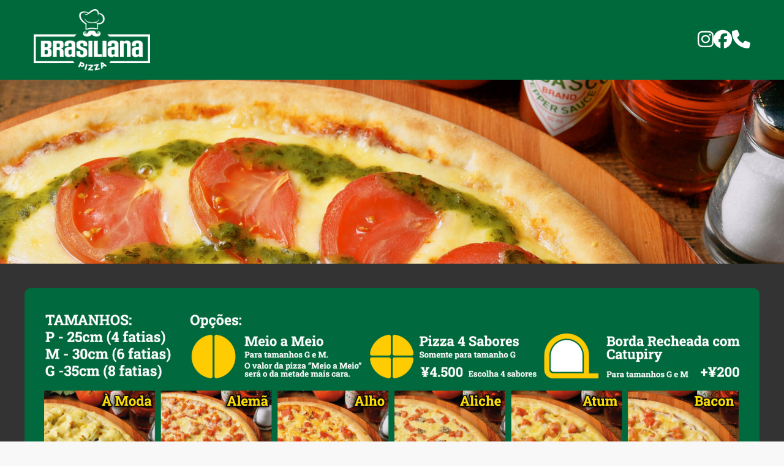

--- FILE ---
content_type: text/html; charset=utf-8
request_url: https://brasiliana.jp/?attachment_id=28
body_size: 701
content:
<!DOCTYPE html>
<html lang="pt">

<head>
    <meta charset="UTF-8">
    <meta name="viewport" content="width=device-width, initial-scale=1.0">
    <title>Brasiliana Pizzaria</title>
    <script src="https://kit.fontawesome.com/1a9a16585a.js" crossorigin="anonymous"></script>
    <link rel="stylesheet" href="styles.css">
</head>

<body>
    <div class="top-bar">
        <div class="top-bar-content">
            <img src="img/logo.png" alt="Brasiliana Pizzaria" class="logo">
            <div class="social-icons">
                <a href="https://www.instagram.com/brasiliana.toyohashi/" target="_blank"><i
                        class="fab fa-instagram"></i></a>
                <a href="https://www.facebook.com/brasilianatoyohashi/" target="_blank"><i class="fab fa-facebook"></i></a>
                <a href="tel:0532-69-1556"><i class="fas fa-phone"></i></a>
            </div>
        </div>
    </div>
    <div class="cover">
        <img src="img/cover-margerita.jpg" alt="" srcset="">
    </div>

    <div class="menu-placeholder">
        <div class="menu-item">
            <img src="img/brasiliana-menu-front-pt.jpg" alt="" srcset="">
        </div>
        <div class="menu-item">
            <img src="img/brasiliana-menu-back-pt.jpg" alt="" srcset="">
        </div>
    </div>

    <section class="info">
        <h2>Horário de Funcionamento</h2>
        <p>De terça a sexta: 18:00 ~ 23:00</p>
        <p>Sábado: 12:00 ~ 24:00</p>
        <p>Domingo: 12:00 ~ 23:00</p>
        <p>Último pedido até o horário de fechamento</p>
    </section>

    <footer>
        <p>〒440-0821 Aichi-ken Toyohashi-shi, Kasuga-cho 2-3-1 Murata Bldg. 101</p>
        <p>Telefone: 0532-69-1556</p>
        <p><a href="https://www.brasiliana.jp" style="color: white; text-decoration: none;">www.brasiliana.jp</a></p>
        <p>&copy; 2024 Brasiliana Pizzaria - Todos os direitos reservados.</p>
    </footer>
</body>

</html>

--- FILE ---
content_type: text/css
request_url: https://brasiliana.jp/styles.css
body_size: 453
content:
body {
    font-family: Arial, sans-serif;
    margin: 0;
    padding: 0;
    background-color: #f8f8f8;
}

.top-bar {
    background-color: #00693B;
    color: white;
    padding: 0px 10px;
}

.top-bar-content {
    display: flex;
    justify-content: space-between;
    align-items: center;
    padding: 15px;
    width: auto;
    margin: 0 auto;
}

.logo {
    height: 80px;
}

.social-icons {
    display: flex;
    gap: 20px;
}

.social-icons a {
    color: white;
    font-size: 30px;
    text-decoration: none;
}

.cover {
    width: 100%;
    height: 140px;
    object-fit: cover;
}

.cover img {
    width: 100%;
    height: 100%;
    object-fit: cover;
}

.menu-placeholder {
    display: flex;
    flex-direction: column;
    align-items: center;
    gap: 20px;
    padding: 10px;
    /* dark background-color */
    background-color: #333;
}

.menu-item {
    width: 100%;
    height: auto;
    background-color: #ddd;
    display: flex;
    align-items: center;
    justify-content: center;
    border-radius: 10px;
    font-size: 20px;
    color: #555;
}

.menu-item img {
    width: 100%;
    height: 100%;
    object-fit: cover;
    border-radius: 10px;
}

.info {
    text-align: center;
    padding: 20px;
    background-color: #FCCB00;
    color: black;
}

footer {
    background-color: #00693B;
    color: white;
    text-align: center;
    padding: 20px;
    margin-top: 0;
}

/* rules for screens larger than 768px */
@media (min-width: 768px) {
    .top-bar {
        padding: 0px 40px;
    }

    .logo {
        height: 100px;
    }

    .social-icons {
        gap: 40px;
    }

    .social-icons a {
        font-size: 30px;
    }

    .cover {
        height: 300px;
    }

    .menu-placeholder {
        padding: 40px;
    }

}